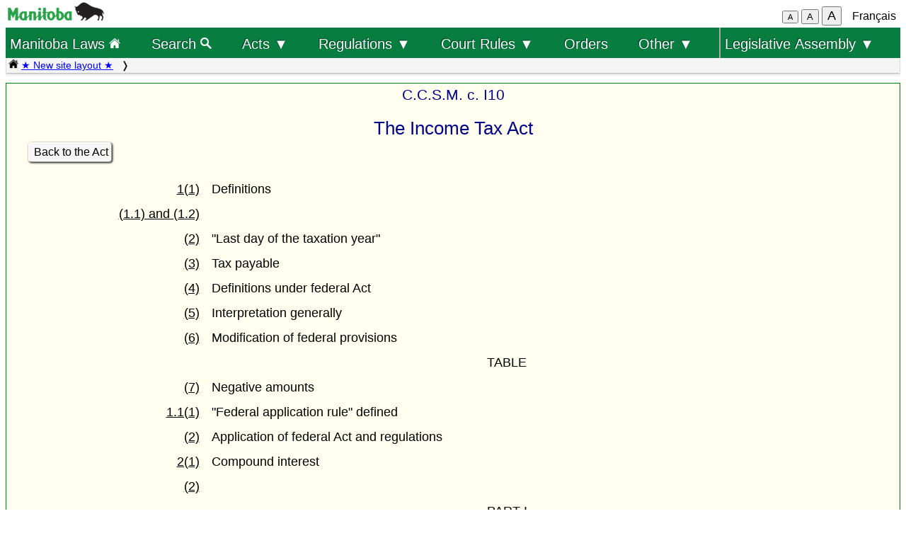

--- FILE ---
content_type: text/html; charset=UTF-8
request_url: https://web2.gov.mb.ca/laws/statutes/archive/i010(2009-06-10)ei.php
body_size: 68563
content:
<!DOCTYPE html>
<html lang="en">
<head>
	<meta charset="UTF-8">
	<link rel="shortcut icon" type="image/x-icon" href="../../common/images/manitoba.ico">
	<meta name="viewport" content="width=device-width, initial-scale=1">
	<meta name="google" content="notranslate">
	<meta name="description" content="">
	<meta name="keywords" content="">
	<meta name="dcterms.title" content="Manitoba Laws"> 
	<meta name="dcterms.publisher" content="King's Printer of Manitoba">
	<meta name="dcterms.creator" content="Manitoba Justice">
	<meta name="dcterms.language" title="ISO639-1" content="en">
		<link rel="stylesheet" type="text/css" href="../../common/css/content2.css?v=3">	
	<link rel="stylesheet" type="text/css" href="../../common/css/laws4.css?v=3">
		<title>Manitoba Laws</title>
	<script src="../../common/js/common.js?v=3"></script>
	<script src="../../common/js/w3.js"></script>
	<style>
		a{color:black;}
	</style>
	<style media="print" id="print-size"></style>
<!-- end of header.all -->
<title>The Income Tax Act</title>
</head>
<body onload="show_map_link();">
<!-- robots content="noindex, nofollow" -->
<div class="access-links sr-only">
	<a title="top" rel="header navigation" accesskey="0" href="#topmenu"></a>
	<a title="main menu" rel="header navigation" accesskey="1" href="#topmenu">Top menu</a>
		<a rel="content navigation" accesskey="2" href="#mainTocSummary">Table of Contents</a>		<a rel="main body navigation" accesskey="3" href="#content">Main content</a>
		<a rel="footer navigation" accesskey="4" href="#footer">Footer</a>
		<a accesskey="6"  onclick="vPos('i010(2009-06-10)fi.php')"> </a>
		<a href="i010(2009-06-10)fi.php" rel="switch language" accesskey="5">French</a>
	</div>
<!-- start of header -->
<div class="hdr" id="topmenu">
  <div class="hdr-left">
	<a href="https://www.manitoba.ca/index.html" title="Manitoba government home page"><img class="bp-logo" src="../../common/images/mb-logo.png" alt="Manitoba Government home page"></a>
  </div>
	<div class="hdr-center">
	<span class="s1_2em"></span>
	</div>
  <div class="hdr-right">
	<span id="resizeBttns">
		<button type="button" id="fontdown" title="decrease font size" onclick="fontdown()">A</button> 
		<button type="button" id="fontreg" title="normal font size" onclick="fontreg()">A</button> 
		<button type="button" id="fontup" title="increase font size" onclick="fontup()">A</button>
	&nbsp;</span>
	<a id="lang" href="i010(2009-06-10)fi.php">Français</a>
  </div>
</div>
<!-- </header> -->
<header class="sticky-hdr">
	<nav class="top-nav">
		<!-- collapsed menu button for small viewport -->
		<ul class="nav-right">
			<li>
				<a title="Manitoba government home page" class="topnav-toplink" href="../../index.php">Manitoba Laws <img alt="home page icon" src="../../common/images/home(wh).png" height="16"></a>
			</li>
			<li class="menubar">
				<a href="javascript:void(0);" class="menu-icon" onclick="toggleOn()" style="padding-top: 6px"><span style="color:white; font-size: 2rem;">&equiv;</span></a> 
				<a href="javascript:void(0);" class="menu-close-icon" onclick="toggleOff()" style="padding-top: 5px"><span style="color:white; font-size: 1.6rem;">X</span></a> 
			</li>
			<li class="fullmenu">
				<a class="topnav-toplink" title = "Search Manitoba Laws" href="../../search3.php">Search <img alt="magnifying glass icon" src="../../common/images/search(wh).png" height="16"></a>
			</li>
			<li class="dropdown fullmenu">
				<button type="button" class="dropdown__title" aria-expanded="false" aria-controls="acts_menu" onclick="submenu('acts_menu')">
				  Acts &#9660;
				</button>
				<ul class="dropdown__menu" id="acts_menu">
					<li><p class="menu_title">Consolidated Acts</p>
						<a href="../../statutes/index_ccsm.php" title="Continuing Consolidation of the Statutes of Manitoba">C.C.S.M. Acts</a>
						<a href="../../statutes/index_muni.php">Municipal Acts</a>
						<a href="../../statutes/index_priv.php">Private Acts</a>
					</li>
					<li class="divider"></li>
					<li><p class="menu_title">Original Acts:</p>
						<a href="../../statutes/index_chap.php">Annual chapters</a>
						<a href="../../statutes/index_public.php">Public (non-CCSM) Acts</a></li>
					<li class="divider"></li>
					<li><p class="menu_title">Re-enacted Statutes:</p>
						<a href="../../statutes/index_reccsm.php">R.S.M. 1987 and 1988 (CCSM Acts)</a>
						<a href="../../statutes/index_re1987s.php">R.S.M. 1987 (Supplement)</a>
						<a href="../../statutes/index_repriv.php">R.S.M. 1990 (Private Acts)</a></li>
					<li class="divider"></li>
					<li><a href="../../statutes/index_procs.php">Proclamations</a></li>
					<li class="divider"></li>
<!--					<li><a href="../../statutes/index_patent.php">Letters Patent</a></li>
					<li class="divider"></li> -->
					<li><a href="../../whats_new.php">What's new (site&nbsp;improvements)</a></li>
					<li class="divider2"></li>
				</ul>
			</li>
			<li class="dropdown fullmenu">
				<button type="button" class="dropdown__title" aria-expanded="false" aria-controls="regs_menu" onclick="submenu('regs_menu')">
				  Regulations &#9660;
				</button>
				<ul class="dropdown__menu" id="regs_menu">
					<li>
						<p class="menu_title">Consolidated regulations:</p>
						<a title="current consolidated regulations under C.C.S.M. Acts" href="../../regs/index.php">under all Acts</a>
						<a title="current regulations under non-CCSM Acts" href="../../regs/index_nonccsm.php">under non-CCSM Acts</a> 
					</li>
					<li class="divider"></li>
					<li>
						<p class="menu_title">Original regulations:</p>
						<a title="new and amending regulations (unconsolidated)" href="../../regs/index_annual.php">from 2000 to 2026</a>
					</li>
					<li class="divider"></li>
					<li>
						<p class="menu_title">Prescribed Forms</p>
						<a title="court forms" href="../../rules/forms_e.php">Court forms</a>
						<a title="other prescribed forms" href="../../regs/index_forms.php">Other prescribed forms</a>
					</li>
					<li class="divider"></li>
					<li><a href="../../whats_new.php">What's new (site&nbsp;improvements)</a></li>
				</ul>
			</li>
			<li class="dropdown fullmenu">
				<button type="button" class="dropdown__title" aria-expanded="false" aria-controls="rules_menu" onclick="submenu('rules_menu')">
				  Court Rules &#9660;
				</button>
				<ul class="dropdown__menu" id="rules_menu">
					<li class="divider"></li>
					<li><p class="menu_title">Court of Appeal:</p>
						<a title="civil court of appeal rules" href="../../regs/current/555-88r.php?lang=en">civil rules</a>
<!--						<a title="criminal court of appeal rules" href="https://laws-lois.justice.gc.ca/eng/regulations/SI-92-106/page-1.html">criminal rules (SI-92-106)</a> -->
						<a title="criminal court of appeal rules" href="https://www.manitobacourts.mb.ca/site/assets/files/1137/mbca_criminal_appeal_rules.pdf">criminal rules (SI-92-106)</a>
					</li>
					<li class="divider"></li>
					<li><p class="menu_title">Court of King's Bench:</p>
						<a title="civil court rules" href="../../regs/current/553-88.php?lang=en">civil rules</a>
						<a title="criminal court rules" href="https://laws.justice.gc.ca/eng/regulations/SI-2016-34/page-1.html">criminal rules (SI-2016-34)</a>
					</li>
					<li class="divider"></li>
					<li><p class="menu_title">Provincial Court:</p>
						<a title="Provincial Court Family Rules" href="../../regs/current/087-88r.php?lang=en">family rules</a>
					</li>
					<li class="divider"></li>
					<li>
						<p class="menu_title">Related links:</p>
						<a href="../../rules/forms_e.php">Court forms</a>
					</li>
					<li>
						<a href="https://www.manitobacourts.mb.ca">Manitoba Courts website</a>
					</li>
				</ul>
			<li class="fullmenu">
				<a class="top-menu-link" href="../../statutes/index_orders.php">Orders</a>
			</li>
			<li class="dropdown fullmenu">
				<button type="button" class="dropdown__title" aria-expanded="false" aria-controls="others_menu" onclick="submenu('others_menu')">
				  Other &#9660;
				</button>
				<ul class="dropdown__menu" id="others_menu">			
					<li><p class="menu_title">Proclamations:</p>
						<a href="../../statutes/index_procs.php">Acts</a>
						<a href="../../statutes/index_crown.php">Crown</a>
					</li>
					<li class="divider"></li>
<!--					<li><a href="../../statutes/index_patent.php">Letters patent</a></li> -->
					<li class="patent">
						<p class="menu_title"><a href="../../statutes/index_patent.php">Letters patent</a></p>
					</li>
				</ul>
			</li>
			<li class="dropdown fullmenu last-item">
				<button type="button" class="dropdown__title" aria-expanded="false" aria-controls="bills_menu" onclick="submenu('bills_menu')">
				 Legislative Assembly &#9660;
				</button>
				<ul class="dropdown__menu" id="bills_menu">
					<li><p class="menu_title">Current session:</p>
						<a title="current session bills" href="/bills/sess/index.php">Bills</a>
						<a title="current session bill status" href="https://www.gov.mb.ca/legislature/business/billstatus.pdf">Bill status</a>
					</li>
					<li class="divider"></li>
					<li>
						<a class="magnify" href="/bills/search/search.php">Search in bills</a>
					</li>
					<li class="divider"></li>
					<li>
						<a href="https://www.gov.mb.ca/legislature/index.html">Legislative Assembly website</a>
					</li>
				</ul>
			</li>
		</ul>
<!--	</div> -->
	</nav>
	<div class="breadcrumb-container sticky-crumbs">
		<ol class="left breadcrumb">
<!--		<li><a title="Manitoba government home page" href="https://www.manitoba.ca"><img src="../../common/images/home(bk).png" width="14" height="14"></a></li>
		<li><a title="Manitoba government home page" href="https://www.manitoba.ca"><img src="../../common/images/manitoba.ico" height="14"></a></li>  -->
		<li><a title="Manitoba Laws home page" href="../../index.php"><img alt="home page icon" src="../../common/images/home(bk).png" height="14"></a> 
		<a style="color:blue" title="what's new" href="../../whats_new.php">&#9733; New site layout &#9733;</a> </li>
			<li></li>
        </ol>
	</div>
</header>
<main id="main">


<!-- /robots -->
<div class="content archive" id="content">

<!-- <style onload="sessionFont()"> </style> -->

<p class="chapter">C.C.S.M. c. I10</p>
<p class="title">The Income Tax Act</p>
<p class="single"><a class="light2" href="i010(2009-06-10)e.php">Back to the Act</a></p>

<table class="index" width="90%"><tr><td width="15%"><td width="85%">
<tr>
	<td class="sn"><a href="i010(2009-06-10)e.php#1">1(1)</a>
	<td class="s">Definitions
<tr>
	<td class="ssn"><a href="i010(2009-06-10)e.php#1(1.1) and (1.2)">(1.1) and (1.2)</a>
	<td class="ss">
<tr>
	<td class="ssn"><a href="i010(2009-06-10)e.php#1(2)">(2)</a>
	<td class="ss">"Last day of the taxation year"
<tr>
	<td class="ssn"><a href="i010(2009-06-10)e.php#1(3)">(3)</a>
	<td class="ss">Tax payable
<tr>
	<td class="ssn"><a href="i010(2009-06-10)e.php#1(4)">(4)</a>
	<td class="ss">Definitions under federal Act
<tr>
	<td class="ssn"><a href="i010(2009-06-10)e.php#1(5)">(5)</a>
	<td class="ss">Interpretation generally
<tr>
	<td class="ssn"><a href="i010(2009-06-10)e.php#1(6)">(6)</a>
	<td class="ss">Modification of federal provisions
<tr>
	<td class="sn">
	<td class="center">TABLE
<tr>
	<td class="ssn"><a href="i010(2009-06-10)e.php#1(7)">(7)</a>
	<td class="ss">Negative amounts
<tr>
	<td class="sn"><a href="i010(2009-06-10)e.php#1.1">1.1(1)</a>
	<td class="s">"Federal application rule" defined
<tr>
	<td class="ssn"><a href="i010(2009-06-10)e.php#1.1(2)">(2)</a>
	<td class="ss">Application of federal Act and regulations
<tr>
	<td class="sn"><a href="i010(2009-06-10)e.php#2">2(1)</a>
	<td class="s">Compound interest
<tr>
	<td class="ssn"><a href="i010(2009-06-10)e.php#2(2)">(2)</a>
	<td class="ss">
<tr>
	<td class="sn">
	<td class="center">PART I
<tr>
	<td class="sn">
	<td class="center">INCOME TAX
<tr>
	<td class="sn">
	<td class="center">DIVISION I
<tr>
	<td class="sn">
	<td class="center">LIABILITY FOR TAX
<tr>
	<td class="sn"><a href="i010(2009-06-10)e.php#3">3(1)</a>
	<td class="s">Individuals liable to pay tax
<tr>
	<td class="ssn"><a href="i010(2009-06-10)e.php#3(2)">(2)</a>
	<td class="ss">Corporations liable to pay tax 
<tr>
	<td class="ssn"><a href="i010(2009-06-10)e.php#3(3)">(3)</a>
	<td class="ss">Exemptions
<tr>
	<td class="ssn"><a href="i010(2009-06-10)e.php#3(4) to (6)">(4) to (6)</a>
	<td class="ss">
<tr>
	<td class="sn">
	<td class="center">DIVISION II
<tr>
	<td class="sn">
	<td class="center">COMPUTATION OF TAX
<tr>
	<td class="sn">
	<td class="center">INDIVIDUAL INCOME TAX
<tr>
	<td class="sn">
	<td class="center">Rules for Computing Tax
<tr>
	<td class="sn"><a href="i010(2009-06-10)e.php#4">4(1)</a>
	<td class="s">Rules for computing individual's tax payable
<tr>
	<td class="ssn"><a href="i010(2009-06-10)e.php#4(2)">(2)</a>
	<td class="ss">"Manitoba percentage" defined
<tr>
	<td class="sn">
	<td class="center">Basic Tax Payable — 2001 and Later Years
<tr>
	<td class="sn"><a href="i010(2009-06-10)e.php#4.1">4.1(1)</a>
	<td class="s">Basic tax payable — 2001 taxation year
<tr>
	<td class="ssn"><a href="i010(2009-06-10)e.php#4.1(2)">(2)</a>
	<td class="ss">Basic tax payable — 2002 taxation year
<tr>
	<td class="ssn"><a href="i010(2009-06-10)e.php#4.1(2.1)">(2.1)</a>
	<td class="ss">Basic tax payable — 2003 taxation year
<tr>
	<td class="ssn"><a href="i010(2009-06-10)e.php#4.1(2.2)">(2.2)</a>
	<td class="ss">Basic tax payable — 2004 and 2005 taxation years
<tr>
	<td class="ssn"><a href="i010(2009-06-10)e.php#4.1(2.3)">(2.3)</a>
	<td class="ss">Basic tax payable — 2006 taxation year
<tr>
	<td class="ssn"><a href="i010(2009-06-10)e.php#4.1(2.4)">(2.4)</a>
	<td class="ss">Basic tax payable — 2007 taxation year
<tr>
	<td class="ssn"><a href="i010(2009-06-10)e.php#4.1(2.5)">(2.5)</a>
	<td class="ss">Basic tax payable — 2008 taxation year
<tr>
	<td class="ssn"><a href="i010(2009-06-10)e.php#4.1(2.6)">(2.6)</a>
	<td class="ss">Basic tax payable — 2009 and subsequent taxation years
<tr>
	<td class="ssn"><a href="i010(2009-06-10)e.php#4.1(3)">(3)</a>
	<td class="ss">Basic tax payable by inter vivos trust
<tr>
	<td class="sn"><a href="i010(2009-06-10)e.php#4.2">4.2</a>
	<td class="s">
<tr>
	<td class="sn">
	<td class="center">Tax on Lump Sums
<tr>
	<td class="sn"><a href="i010(2009-06-10)e.php#4.3">4.3</a>
	<td class="s">Tax on lump sums
<tr>
	<td class="sn">
	<td class="center">Additional Taxes
<tr>
	<td class="sn"><a href="i010(2009-06-10)e.php#4.4">4.4</a>
	<td class="s">Tax on split income
<tr>
	<td class="sn"><a href="i010(2009-06-10)e.php#4.5">4.5</a>
	<td class="s">Additional minimum tax
<tr>
	<td class="sn">
	<td class="center">Non-Refundable Tax Credits
<tr>
	<td class="sn"><a href="i010(2009-06-10)e.php#4.6">4.6(1)</a>
	<td class="s">
<tr>
	<td class="ssn"><a href="i010(2009-06-10)e.php#4.6(2)">(2)</a>
	<td class="ss">Non-refundable credits for 2001 and following
<tr>
	<td class="ssn"><a href="i010(2009-06-10)e.php#4.6(3)">(3)</a>
	<td class="ss">Basic personal amount
<tr>
	<td class="ssn"><a href="i010(2009-06-10)e.php#4.6(4)">(4)</a>
	<td class="ss">Age amount
<tr>
	<td class="ssn"><a href="i010(2009-06-10)e.php#4.6(5)">(5)</a>
	<td class="ss">Claim re spouse or common-law partner
<tr>
	<td class="ssn"><a href="i010(2009-06-10)e.php#4.6(6)">(6)</a>
	<td class="ss">Eligible dependant amount
<tr>
	<td class="ssn"><a href="i010(2009-06-10)e.php#4.6(7)">(7)</a>
	<td class="ss">Infirm dependant amounts
<tr>
	<td class="ssn"><a href="i010(2009-06-10)e.php#4.6(8)">(8)</a>
	<td class="ss">Caregiver amount
<tr>
	<td class="ssn"><a href="i010(2009-06-10)e.php#4.6(9)">(9)</a>
	<td class="ss">Pension contributions and EI premiums
<tr>
	<td class="ssn"><a href="i010(2009-06-10)e.php#4.6(10)">(10)</a>
	<td class="ss">Pension income amount
<tr>
	<td class="ssn"><a href="i010(2009-06-10)e.php#4.6(10.1)">(10.1)</a>
	<td class="ss">Adoption costs
<tr>
	<td class="ssn"><a href="i010(2009-06-10)e.php#4.6(10.2)">(10.2)</a>
	<td class="ss">Children's fitness tax credit
<tr>
	<td class="ssn"><a href="i010(2009-06-10)e.php#4.6(10.3)">(10.3)</a>
	<td class="ss">Increased age limit for child with disability
<tr>
	<td class="ssn"><a href="i010(2009-06-10)e.php#4.6(10.4)">(10.4)</a>
	<td class="ss">Additional fitness credit for child with disability
<tr>
	<td class="ssn"><a href="i010(2009-06-10)e.php#4.6(11)">(11)</a>
	<td class="ss">Disability amount
<tr>
	<td class="ssn"><a href="i010(2009-06-10)e.php#4.6(12)">(12)</a>
	<td class="ss">Dependant disability amount
<tr>
	<td class="ssn"><a href="i010(2009-06-10)e.php#4.6(13)">(13)</a>
	<td class="ss">Unused tuition and education amount
<tr>
	<td class="ssn"><a href="i010(2009-06-10)e.php#4.6(14)">(14)</a>
	<td class="ss">Tuition and education amount
<tr>
	<td class="ssn"><a href="i010(2009-06-10)e.php#4.6(14.1)">(14.1)</a>
	<td class="ss">Transfer of tuition and education amount
<tr>
	<td class="ssn"><a href="i010(2009-06-10)e.php#4.6(15)">(15)</a>
	<td class="ss">Tuition and education amounts transferred from child
<tr>
	<td class="ssn"><a href="i010(2009-06-10)e.php#4.6(15.1) and (15.2)">(15.1) and (15.2)</a>
	<td class="ss">
<tr>
	<td class="ssn"><a href="i010(2009-06-10)e.php#4.6(16)">(16)</a>
	<td class="ss">Amounts transferred from spouse or common-law partner
<tr>
	<td class="ssn"><a href="i010(2009-06-10)e.php#4.6(16.1)">(16.1)</a>
	<td class="ss">Family tax benefit
<tr>
	<td class="ssn"><a href="i010(2009-06-10)e.php#4.6(16.2)">(16.2)</a>
	<td class="ss">Limitation
<tr>
	<td class="ssn"><a href="i010(2009-06-10)e.php#4.6(17)">(17)</a>
	<td class="ss">Medical expense amount
<tr>
	<td class="ssn"><a href="i010(2009-06-10)e.php#4.6(18)">(18)</a>
	<td class="ss">Donations tax credit
<tr>
	<td class="ssn"><a href="i010(2009-06-10)e.php#4.6(19)">(19)</a>
	<td class="ss">Interest on student loan
<tr>
	<td class="ssn"><a href="i010(2009-06-10)e.php#4.6(20)">(20)</a>
	<td class="ss">Limitations and interpretation
<tr>
	<td class="sn"><a href="i010(2009-06-10)e.php#4.7">4.7(1)</a>
	<td class="s">Dividend tax credit
<tr>
	<td class="ssn"><a href="i010(2009-06-10)e.php#4.7(2)">(2)</a>
	<td class="ss">Ordering
<tr>
	<td class="sn"><a href="i010(2009-06-10)e.php#4.8">4.8</a>
	<td class="s">Overseas employment tax credit
<tr>
	<td class="sn"><a href="i010(2009-06-10)e.php#4.9">4.9</a>
	<td class="s">Minimum tax carry-over
<tr>
	<td class="sn"><a href="i010(2009-06-10)e.php#4.9.1">4.9.1(1)</a>
	<td class="s">Graduate's tuition fee income tax rebate
<tr>
	<td class="ssn"><a href="i010(2009-06-10)e.php#4.9.1(2)">(2)</a>
	<td class="ss">Definitions
<tr>
	<td class="ssn"><a href="i010(2009-06-10)e.php#4.9.1(3)">(3)</a>
	<td class="ss">Application to deceased graduate
<tr>
	<td class="sn">
	<td class="center">Tax Reduction
<tr>
	<td class="sn"><a href="i010(2009-06-10)e.php#4.10">4.10(1)</a>
	<td class="s">
<tr>
	<td class="ssn"><a href="i010(2009-06-10)e.php#4.10(2)">(2)</a>
	<td class="ss">Family tax reduction — 2001 to 2007 taxation years
<tr>
	<td class="ssn"><a href="i010(2009-06-10)e.php#4.10(3)">(3)</a>
	<td class="ss">Limitation
<tr>
	<td class="ssn"><a href="i010(2009-06-10)e.php#4.10(4)">(4)</a>
	<td class="ss">
<tr>
	<td class="sn">
	<td class="center">Political Contribution Credit
<tr>
	<td class="sn"><a href="i010(2009-06-10)e.php#4.11">4.11(1)</a>
	<td class="s">Political contribution credit — 2002 to 2004
<tr>
	<td class="ssn"><a href="i010(2009-06-10)e.php#4.11(1.1)">(1.1)</a>
	<td class="ss">Political contribution credit — 2005 and subsequent taxation years
<tr>
	<td class="ssn"><a href="i010(2009-06-10)e.php#4.11(2)">(2)</a>
	<td class="ss">Determination of amount contributed
<tr>
	<td class="ssn"><a href="i010(2009-06-10)e.php#4.11(3)">(3)</a>
	<td class="ss">Interpretation
<tr>
	<td class="sn">
	<td class="center">Foreign Tax Credit
<tr>
	<td class="sn"><a href="i010(2009-06-10)e.php#4.12">4.12(1)</a>
	<td class="s">Foreign tax credit
<tr>
	<td class="ssn"><a href="i010(2009-06-10)e.php#4.12(2)">(2)</a>
	<td class="ss">Interpretation
<tr>
	<td class="sn">
	<td class="center">Mutual Fund Trusts
<tr>
	<td class="sn"><a href="i010(2009-06-10)e.php#4.13">4.13(1)</a>
	<td class="s">Mutual fund trust capital gains refund
<tr>
	<td class="ssn"><a href="i010(2009-06-10)e.php#4.13(2)">(2)</a>
	<td class="ss">Manitoba refundable capital gains tax on hand
<tr>
	<td class="ssn"><a href="i010(2009-06-10)e.php#4.13(3)">(3)</a>
	<td class="ss">Applying refund to other liability
<tr>
	<td class="sn">
	<td class="center">General
<tr>
	<td class="sn"><a href="i010(2009-06-10)e.php#4.14">4.14</a>
	<td class="s">
<tr>
	<td class="sn"><a href="i010(2009-06-10)e.php#4.15">4.15</a>
	<td class="s">Bankruptcy
<tr>
	<td class="sn"><a href="i010(2009-06-10)e.php#4.16">4.16(1)</a>
	<td class="s">
<tr>
	<td class="ssn"><a href="i010(2009-06-10)e.php#4.16(2)">(2)</a>
	<td class="ss">Application of overpayment
<tr>
	<td class="sn">
	<td class="center">Refundable Tax Credits
<tr>
	<td class="sn"><a href="i010(2009-06-10)e.php#5">5(1)</a>
	<td class="s">Refundable tax credits
<tr>
	<td class="ssn"><a href="i010(2009-06-10)e.php#5(2)">(2)</a>
	<td class="ss">Limited credits for recipients of social assistance
<tr>
	<td class="ssn"><a href="i010(2009-06-10)e.php#5(3)">(3)</a>
	<td class="ss">Regulations
<tr>
	<td class="ssn"><a href="i010(2009-06-10)e.php#5(4)">(4)</a>
	<td class="ss">No credit if return not filed
<tr>
	<td class="sn"><a href="i010(2009-06-10)e.php#5.1">5.1</a>
	<td class="s">Refundable tax credits for year of death
<tr>
	<td class="sn"><a href="i010(2009-06-10)e.php#5.2">5.2(1)</a>
	<td class="s">More than one return in the same calendar year
<tr>
	<td class="ssn"><a href="i010(2009-06-10)e.php#5.2(2)">(2)</a>
	<td class="ss">No credit for separate return under subsection 70(2)
<tr>
	<td class="sn">
	<td class="center">Education Property and School Tax Credits
<tr>
	<td class="sn"><a href="i010(2009-06-10)e.php#5.3">5.3</a>
	<td class="s">Definitions
<tr>
	<td class="sn"><a href="i010(2009-06-10)e.php#5.4">5.4(1)</a>
	<td class="s">Eligibility for education property tax credit
<tr>
	<td class="ssn"><a href="i010(2009-06-10)e.php#5.4(2)">(2)</a>
	<td class="ss">Only one spouse or partner eligible for education property tax credit
<tr>
	<td class="ssn"><a href="i010(2009-06-10)e.php#5.4(3)">(3)</a>
	<td class="ss">Education property tax credit
<tr>
	<td class="ssn"><a href="i010(2009-06-10)e.php#5.4(4)">(4)</a>
	<td class="ss">Education property tax credit for seniors
<tr>
	<td class="sn"><a href="i010(2009-06-10)e.php#5.5">5.5(1)</a>
	<td class="s">Eligibility for school tax credit
<tr>
	<td class="ssn"><a href="i010(2009-06-10)e.php#5.5(2)">(2)</a>
	<td class="ss">School tax credit
<tr>
	<td class="ssn"><a href="i010(2009-06-10)e.php#5.5(3)">(3)</a>
	<td class="ss">Use of table
<tr>
	<td class="sn"><a href="i010(2009-06-10)e.php#5.6">5.6(1)</a>
	<td class="s">Municipal tax reduction
<tr>
	<td class="ssn"><a href="i010(2009-06-10)e.php#5.6(2)">(2)</a>
	<td class="ss">Reimbursement of municipality or local government district
<tr>
	<td class="ssn"><a href="i010(2009-06-10)e.php#5.6(2.1)">(2.1)</a>
	<td class="ss">Payment to school board
<tr>
	<td class="ssn"><a href="i010(2009-06-10)e.php#5.6(3)">(3)</a>
	<td class="ss">Repayment of municipal tax reduction
<tr>
	<td class="ssn"><a href="i010(2009-06-10)e.php#5.6(4)">(4)</a>
	<td class="ss">Interest payable
<tr>
	<td class="ssn"><a href="i010(2009-06-10)e.php#5.6(5)">(5)</a>
	<td class="ss">Demand by minister
<tr>
	<td class="ssn"><a href="i010(2009-06-10)e.php#5.6(6)">(6)</a>
	<td class="ss">Penalty
<tr>
	<td class="ssn"><a href="i010(2009-06-10)e.php#5.6(7)">(7)</a>
	<td class="ss">Regulations re municipal tax reduction
<tr>
	<td class="sn">
	<td class="center">Personal Tax Credit
<tr>
	<td class="sn"><a href="i010(2009-06-10)e.php#5.7">5.7(1)</a>
	<td class="s">Eligibility for personal tax credit
<tr>
	<td class="ssn"><a href="i010(2009-06-10)e.php#5.7(2)">(2)</a>
	<td class="ss">Personal tax credit
<tr>
	<td class="ssn"><a href="i010(2009-06-10)e.php#5.7(2.1)">(2.1)</a>
	<td class="ss">Adjustments to personal credit
<tr>
	<td class="ssn"><a href="i010(2009-06-10)e.php#5.7(3)">(3)</a>
	<td class="ss">Limitation
<tr>
	<td class="ssn"><a href="i010(2009-06-10)e.php#5.7(4)">(4)</a>
	<td class="ss">Further limitation re certain dependants
<tr>
	<td class="ssn"><a href="i010(2009-06-10)e.php#5.7(5)">(5)</a>
	<td class="ss">Alternate personal tax credit claimable by only one spouse or partner
<tr>
	<td class="sn"><a href="i010(2009-06-10)e.php#5.8">5.8</a>
	<td class="s">
<tr>
	<td class="sn"><a href="i010(2009-06-10)e.php#5.9 and 5.10">5.9 and 5.10</a>
	<td class="s">
<tr>
	<td class="sn">
	<td class="center">Primary Caregiver Tax Credit
<tr>
	<td class="sn"><a href="i010(2009-06-10)e.php#5.11">5.11(1)</a>
	<td class="s">Definitions
<tr>
	<td class="ssn"><a href="i010(2009-06-10)e.php#5.11(2)">(2)</a>
	<td class="ss">Primary caregiver tax credit
<tr>
	<td class="ssn"><a href="i010(2009-06-10)e.php#5.11(3)">(3)</a>
	<td class="ss">Regulations
<tr>
	<td class="sn"><a href="i010(2009-06-10)e.php#6">6</a>
	<td class="s">
<tr>
	<td class="sn">
	<td class="center">CORPORATION INCOME TAX
<tr>
	<td class="sn"><a href="i010(2009-06-10)e.php#7">7(1)</a>
	<td class="s">Tax payable by corporation
<tr>
	<td class="ssn"><a href="i010(2009-06-10)e.php#7(2)">(2)</a>
	<td class="ss">Small business deduction
<tr>
	<td class="ssn"><a href="i010(2009-06-10)e.php#7(3)">(3)</a>
	<td class="ss">Tax and small business deduction rates
<tr>
	<td class="ssn"><a href="i010(2009-06-10)e.php#7(3.1)">(3.1)</a>
	<td class="ss">Business limit and specified amounts
<tr>
	<td class="ssn"><a href="i010(2009-06-10)e.php#7(4)">(4)</a>
	<td class="ss">Small business deduction for credit union
<tr>
	<td class="ssn"><a href="i010(2009-06-10)e.php#7(4.01)">(4.01)</a>
	<td class="ss">Tax rate for guarantee corporation
<tr>
	<td class="ssn"><a href="i010(2009-06-10)e.php#7(4.1)">(4.1)</a>
	<td class="ss">
<tr>
	<td class="ssn"><a href="i010(2009-06-10)e.php#7(5)">(5)</a>
	<td class="ss">Meaning of "taxable income earned in the year in Manitoba"
<tr>
	<td class="sn"><a href="i010(2009-06-10)e.php#7.1">7.1</a>
	<td class="s">
<tr>
	<td class="sn">
	<td class="center">MANUFACTURING INVESTMENT TAX CREDIT
<tr>
	<td class="sn"><a href="i010(2009-06-10)e.php#7.2">7.2(1)</a>
	<td class="s">Manufacturing investment tax credit
<tr>
	<td class="ssn"><a href="i010(2009-06-10)e.php#7.2(1.1)">(1.1)</a>
	<td class="ss">Refundable credit
<tr>
	<td class="ssn"><a href="i010(2009-06-10)e.php#7.2(1.2)">(1.2)</a>
	<td class="ss">Transitional
<tr>
	<td class="ssn"><a href="i010(2009-06-10)e.php#7.2(2)">(2)</a>
	<td class="ss">Definitions
<tr>
	<td class="ssn"><a href="i010(2009-06-10)e.php#7.2(2.1)">(2.1)</a>
	<td class="ss">Transitional
<tr>
	<td class="ssn"><a href="i010(2009-06-10)e.php#7.2(2.2)">(2.2)</a>
	<td class="ss">Qualified property acquired after March 8, 2005 includes used property
<tr>
	<td class="ssn"><a href="i010(2009-06-10)e.php#7.2(2.3)">(2.3)</a>
	<td class="ss">
<tr>
	<td class="ssn"><a href="i010(2009-06-10)e.php#7.2(2.4)">(2.4)</a>
	<td class="ss">Property acquired when available for use
<tr>
	<td class="ssn"><a href="i010(2009-06-10)e.php#7.2(2.5)">(2.5)</a>
	<td class="ss">Limitations
<tr>
	<td class="ssn"><a href="i010(2009-06-10)e.php#7.2(3)">(3)</a>
	<td class="ss">Credit — trust beneficiary
<tr>
	<td class="ssn"><a href="i010(2009-06-10)e.php#7.2(4)">(4)</a>
	<td class="ss">Credit — partnership
<tr>
	<td class="ssn"><a href="i010(2009-06-10)e.php#7.2(4.1)">(4.1)</a>
	<td class="ss">Tiered partnerships
<tr>
	<td class="ssn"><a href="i010(2009-06-10)e.php#7.2(5)">(5)</a>
	<td class="ss">Credit — amalgamation
<tr>
	<td class="ssn"><a href="i010(2009-06-10)e.php#7.2(6)">(6)</a>
	<td class="ss">Credit — winding-up
<tr>
	<td class="sn">
	<td class="center">RESEARCH AND DEVELOPMENT TAX CREDIT
<tr>
	<td class="sn"><a href="i010(2009-06-10)e.php#7.3">7.3(1)</a>
	<td class="s">Definitions
<tr>
	<td class="ssn"><a href="i010(2009-06-10)e.php#7.3(2)">(2)</a>
	<td class="ss">Deduction
<tr>
	<td class="ssn"><a href="i010(2009-06-10)e.php#7.3(2.1)">(2.1)</a>
	<td class="ss">Transitional
<tr>
	<td class="ssn"><a href="i010(2009-06-10)e.php#7.3(2.2)">(2.2)</a>
	<td class="ss">Limitations
<tr>
	<td class="ssn"><a href="i010(2009-06-10)e.php#7.3(3)">(3)</a>
	<td class="ss">Beneficiary of trust
<tr>
	<td class="ssn"><a href="i010(2009-06-10)e.php#7.3(4)">(4)</a>
	<td class="ss">Member of partnership
<tr>
	<td class="ssn"><a href="i010(2009-06-10)e.php#7.3(4.1)">(4.1)</a>
	<td class="ss">Tiered partnerships
<tr>
	<td class="ssn"><a href="i010(2009-06-10)e.php#7.3(5)">(5)</a>
	<td class="ss">Amalgamation
<tr>
	<td class="ssn"><a href="i010(2009-06-10)e.php#7.3(6)">(6)</a>
	<td class="ss">Winding-up
<tr>
	<td class="ssn"><a href="i010(2009-06-10)e.php#7.3(7)">(7)</a>
	<td class="ss">Renunciating tax credit
<tr>
	<td class="ssn"><a href="i010(2009-06-10)e.php#7.3(8)">(8)</a>
	<td class="ss">Exception
<tr>
	<td class="sn"><a href="i010(2009-06-10)e.php#7.4">7.4</a>
	<td class="s">Limitation on deductibility
<tr>
	<td class="sn">
	<td class="center">FILM AND VIDEO PRODUCTION TAX CREDIT
<tr>
	<td class="sn"><a href="i010(2009-06-10)e.php#7.5">7.5(1)</a>
	<td class="s">Definitions, sections 7.5 to 7.12
<tr>
	<td class="ssn"><a href="i010(2009-06-10)e.php#7.5(2)">(2)</a>
	<td class="ss">
<tr>
	<td class="ssn"><a href="i010(2009-06-10)e.php#7.5(3)">(3)</a>
	<td class="ss">Further requirements re eligible salaries
<tr>
	<td class="ssn"><a href="i010(2009-06-10)e.php#7.5(3.1)">(3.1)</a>
	<td class="ss">Eligible training
<tr>
	<td class="ssn"><a href="i010(2009-06-10)e.php#7.5(4) and (5)">(4) and (5)</a>
	<td class="ss">
<tr>
	<td class="sn"><a href="i010(2009-06-10)e.php#7.6">7.6(1)</a>
	<td class="s">Film and video production tax credit
<tr>
	<td class="ssn"><a href="i010(2009-06-10)e.php#7.6(1.0.1)">(1.0.1)</a>
	<td class="ss">Transitional
<tr>
	<td class="ssn"><a href="i010(2009-06-10)e.php#7.6(1.1)">(1.1)</a>
	<td class="ss">Principal owner
<tr>
	<td class="ssn"><a href="i010(2009-06-10)e.php#7.6(1.2)">(1.2)</a>
	<td class="ss">Only one principal owner
<tr>
	<td class="ssn"><a href="i010(2009-06-10)e.php#7.6(1.3)">(1.3)</a>
	<td class="ss">Frequent filming bonus involving series
<tr>
	<td class="ssn"><a href="i010(2009-06-10)e.php#7.6(2)">(2)</a>
	<td class="ss">Duplicate claims
<tr>
	<td class="ssn"><a href="i010(2009-06-10)e.php#7.6(3)">(3)</a>
	<td class="ss">Interpretation
<tr>
	<td class="ssn"><a href="i010(2009-06-10)e.php#7.6(4)">(4)</a>
	<td class="ss">Nil tax credit for registered production that does not meet eligible film requirements
<tr>
	<td class="sn"><a href="i010(2009-06-10)e.php#7.7">7.7</a>
	<td class="s">Eligibility requirements for corporations
<tr>
	<td class="sn"><a href="i010(2009-06-10)e.php#7.8">7.8</a>
	<td class="s">Application for tax credit
<tr>
	<td class="sn"><a href="i010(2009-06-10)e.php#7.9">7.9(1)</a>
	<td class="s">Criteria for eligible film
<tr>
	<td class="ssn"><a href="i010(2009-06-10)e.php#7.9(2)">(2)</a>
	<td class="ss">Ineligible productions
<tr>
	<td class="sn"><a href="i010(2009-06-10)e.php#7.10">7.10</a>
	<td class="s">Application for registration
<tr>
	<td class="sn"><a href="i010(2009-06-10)e.php#7.11">7.11(1)</a>
	<td class="s">Deduction
<tr>
	<td class="ssn"><a href="i010(2009-06-10)e.php#7.11(2)">(2)</a>
	<td class="ss">Recovery of overpayment of tax credit
<tr>
	<td class="sn"><a href="i010(2009-06-10)e.php#7.12">7.12</a>
	<td class="s">Regulations
<tr>
	<td class="sn"><a href="i010(2009-06-10)e.php#8">8(1)</a>
	<td class="s">Foreign tax credit for corporations
<tr>
	<td class="ssn"><a href="i010(2009-06-10)e.php#8(2)">(2)</a>
	<td class="ss">Separate credit for each foreign country
<tr>
	<td class="ssn"><a href="i010(2009-06-10)e.php#8(3)">(3)</a>
	<td class="ss">Interpretation
<tr>
	<td class="sn"><a href="i010(2009-06-10)e.php#9">9(1)</a>
	<td class="s">Capital gains refund
<tr>
	<td class="ssn"><a href="i010(2009-06-10)e.php#9(2)">(2)</a>
	<td class="ss">Manitoba refundable capital gains tax on hand
<tr>
	<td class="ssn"><a href="i010(2009-06-10)e.php#9(3)">(3)</a>
	<td class="ss">"Applicable tax rate" defined
<tr>
	<td class="ssn"><a href="i010(2009-06-10)e.php#9(4)">(4)</a>
	<td class="ss">Applying refund to other liability 
<tr>
	<td class="sn"><a href="i010(2009-06-10)e.php#10">10</a>
	<td class="s">
<tr>
	<td class="sn">
	<td class="center">DIVISION III
<tr>
	<td class="sn">
	<td class="center">SPECIAL CASES
<tr>
	<td class="sn">
	<td class="center">CO-OP EDUCATION AND APPRENTICESHIP TAX CREDIT
<tr>
	<td class="sn"><a href="i010(2009-06-10)e.php#10.1">10.1(1)</a>
	<td class="s">Refundable tax credit
<tr>
	<td class="ssn"><a href="i010(2009-06-10)e.php#10.1(2)">(2)</a>
	<td class="ss">Amount of tax credit
<tr>
	<td class="ssn"><a href="i010(2009-06-10)e.php#10.1(3)">(3)</a>
	<td class="ss">Credit for qualifying work placement
<tr>
	<td class="ssn"><a href="i010(2009-06-10)e.php#10.1(4)">(4)</a>
	<td class="ss">Restrictions
<tr>
	<td class="ssn"><a href="i010(2009-06-10)e.php#10.1(5)">(5)</a>
	<td class="ss">Credit for employment of co-op graduate
<tr>
	<td class="ssn"><a href="i010(2009-06-10)e.php#10.1(6)">(6)</a>
	<td class="ss">Restrictions
<tr>
	<td class="ssn"><a href="i010(2009-06-10)e.php#10.1(6.1)">(6.1)</a>
	<td class="ss">Credit for employment of journeyperson
<tr>
	<td class="ssn"><a href="i010(2009-06-10)e.php#10.1(6.2)">(6.2)</a>
	<td class="ss">Restrictions
<tr>
	<td class="ssn"><a href="i010(2009-06-10)e.php#10.1(6.3)">(6.3)</a>
	<td class="ss">Taxpayer must participate in apprenticeship program
<tr>
	<td class="ssn"><a href="i010(2009-06-10)e.php#10.1(7)">(7)</a>
	<td class="ss">Minister may issue statement
<tr>
	<td class="ssn"><a href="i010(2009-06-10)e.php#10.1(8)">(8)</a>
	<td class="ss">Regulations
<tr>
	<td class="ssn"><a href="i010(2009-06-10)e.php#10.1(9)">(9)</a>
	<td class="ss">Unused credit
<tr>
	<td class="ssn"><a href="i010(2009-06-10)e.php#10.1(10)">(10)</a>
	<td class="ss">Amalgamation
<tr>
	<td class="ssn"><a href="i010(2009-06-10)e.php#10.1(11)">(11)</a>
	<td class="ss">Winding-up
<tr>
	<td class="sn">
	<td class="center">ODOUR-CONTROL TAX CREDIT
<tr>
	<td class="sn"><a href="i010(2009-06-10)e.php#10.2">10.2(1)</a>
	<td class="s">Odour-control tax credit
<tr>
	<td class="ssn"><a href="i010(2009-06-10)e.php#10.2(1.1)">(1.1)</a>
	<td class="ss">Credit refundable if it relates to farming
<tr>
	<td class="ssn"><a href="i010(2009-06-10)e.php#10.2(2)">(2)</a>
	<td class="ss">Definitions
<tr>
	<td class="ssn"><a href="i010(2009-06-10)e.php#10.2(2.1)">(2.1)</a>
	<td class="ss">Limitations
<tr>
	<td class="ssn"><a href="i010(2009-06-10)e.php#10.2(3)">(3)</a>
	<td class="ss">Minister may issue certificate
<tr>
	<td class="ssn"><a href="i010(2009-06-10)e.php#10.2(4)">(4)</a>
	<td class="ss">Trust or partnership
<tr>
	<td class="ssn"><a href="i010(2009-06-10)e.php#10.2(5)">(5)</a>
	<td class="ss">Proportionate share
<tr>
	<td class="ssn"><a href="i010(2009-06-10)e.php#10.2(5.1)">(5.1)</a>
	<td class="ss">Tiered partnerships
<tr>
	<td class="ssn"><a href="i010(2009-06-10)e.php#10.2(6)">(6)</a>
	<td class="ss">Amalgamation
<tr>
	<td class="ssn"><a href="i010(2009-06-10)e.php#10.2(7)">(7)</a>
	<td class="ss">Winding-up
<tr>
	<td class="ssn"><a href="i010(2009-06-10)e.php#10.2(8)">(8)</a>
	<td class="ss">Regulations
<tr>
	<td class="sn">
	<td class="center">GREEN ENERGY EQUIPMENT TAX CREDIT
<tr>
	<td class="sn"><a href="i010(2009-06-10)e.php#10.3">10.3(1)</a>
	<td class="s">Manufacturer's refundable green energy equipment tax credit
<tr>
	<td class="ssn"><a href="i010(2009-06-10)e.php#10.3(2)">(2)</a>
	<td class="ss">Purchaser's refundable green energy equipment tax credit
<tr>
	<td class="ssn"><a href="i010(2009-06-10)e.php#10.3(3)">(3)</a>
	<td class="ss">Regulations
<tr>
	<td class="ssn"><a href="i010(2009-06-10)e.php#10.3(4)">(4)</a>
	<td class="ss">Regulations for determining amounts of tax credits
<tr>
	<td class="sn">
	<td class="center">MANITOBA BOOK PUBLISHING TAX CREDIT
<tr>
	<td class="sn"><a href="i010(2009-06-10)e.php#10.4">10.4(1)</a>
	<td class="s">Book publishing tax credit
<tr>
	<td class="ssn"><a href="i010(2009-06-10)e.php#10.4(2)">(2)</a>
	<td class="ss">Claim for credit
<tr>
	<td class="ssn"><a href="i010(2009-06-10)e.php#10.4(3)">(3)</a>
	<td class="ss">Definitions
<tr>
	<td class="ssn"><a href="i010(2009-06-10)e.php#10.4(4)">(4)</a>
	<td class="ss">Interpretation of "book publishing labour costs"
<tr>
	<td class="ssn"><a href="i010(2009-06-10)e.php#10.4(5)">(5)</a>
	<td class="ss">Eligible publisher
<tr>
	<td class="ssn"><a href="i010(2009-06-10)e.php#10.4(6)">(6)</a>
	<td class="ss">Book publishing business
<tr>
	<td class="ssn"><a href="i010(2009-06-10)e.php#10.4(7)">(7)</a>
	<td class="ss">Duplicate claims
<tr>
	<td class="ssn"><a href="i010(2009-06-10)e.php#10.4(8)">(8)</a>
	<td class="ss">Recovery of overpayment of tax credit
<tr>
	<td class="ssn"><a href="i010(2009-06-10)e.php#10.4(9)">(9)</a>
	<td class="ss">Regulations
<tr>
	<td class="ssn"><a href="i010(2009-06-10)e.php#10.4(10)">(10)</a>
	<td class="ss">Delegation
<tr>
	<td class="sn">
	<td class="center">INTERACTIVE DIGITAL MEDIA TAX CREDIT
<tr>
	<td class="sn"><a href="i010(2009-06-10)e.php#10.5">10.5(1)</a>
	<td class="s">Interactive digital media tax credit
<tr>
	<td class="ssn"><a href="i010(2009-06-10)e.php#10.5(2)">(2)</a>
	<td class="ss">Claim for credit
<tr>
	<td class="ssn"><a href="i010(2009-06-10)e.php#10.5(3)">(3)</a>
	<td class="ss">"Qualifying corporation" defined
<tr>
	<td class="ssn"><a href="i010(2009-06-10)e.php#10.5(4)">(4)</a>
	<td class="ss">Other definitions
<tr>
	<td class="ssn"><a href="i010(2009-06-10)e.php#10.5(5)">(5)</a>
	<td class="ss">Interpretation of "eligible labour costs"
<tr>
	<td class="ssn"><a href="i010(2009-06-10)e.php#10.5(6)">(6)</a>
	<td class="ss">Certificate of eligibility
<tr>
	<td class="ssn"><a href="i010(2009-06-10)e.php#10.5(7)">(7)</a>
	<td class="ss">Application for certificate of eligibility
<tr>
	<td class="ssn"><a href="i010(2009-06-10)e.php#10.5(8)">(8)</a>
	<td class="ss">Tax credit certificate
<tr>
	<td class="ssn"><a href="i010(2009-06-10)e.php#10.5(9)">(9)</a>
	<td class="ss">Application for tax credit certificate
<tr>
	<td class="ssn"><a href="i010(2009-06-10)e.php#10.5(10)">(10)</a>
	<td class="ss">Revocation of certificate
<tr>
	<td class="ssn"><a href="i010(2009-06-10)e.php#10.5(11)">(11)</a>
	<td class="ss">Effect of revocation
<tr>
	<td class="ssn"><a href="i010(2009-06-10)e.php#10.5(12)">(12)</a>
	<td class="ss">Recovery of overpayment of tax credit
<tr>
	<td class="ssn"><a href="i010(2009-06-10)e.php#10.5(13)">(13)</a>
	<td class="ss">Regulations
<tr>
	<td class="ssn"><a href="i010(2009-06-10)e.php#10.5(14)">(14)</a>
	<td class="ss">Delegation
<tr>
	<td class="sn"><a href="i010(2009-06-10)e.php#11">11</a>
	<td class="s">
<tr>
	<td class="sn">
	<td class="center">LABOUR-SPONSORED FUNDS TAX CREDIT
<tr>
	<td class="sn"><a href="i010(2009-06-10)e.php#11.1">11.1(1)</a>
	<td class="s">Interpretation
<tr>
	<td class="ssn"><a href="i010(2009-06-10)e.php#11.1(1.1)">(1.1)</a>
	<td class="ss">Interpretation
<tr>
	<td class="ssn"><a href="i010(2009-06-10)e.php#11.1(1.2) and (1.3) ">(1.2) and (1.3) </a>
	<td class="ss">
<tr>
	<td class="ssn"><a href="i010(2009-06-10)e.php#11.1(2)">(2)</a>
	<td class="ss">
<tr>
	<td class="ssn"><a href="i010(2009-06-10)e.php#11.1(2.1)">(2.1)</a>
	<td class="ss">Labour-sponsored funds tax credit
<tr>
	<td class="ssn"><a href="i010(2009-06-10)e.php#11.1(3)">(3)</a>
	<td class="ss">Proof of credit
<tr>
	<td class="ssn"><a href="i010(2009-06-10)e.php#11.1(4)">(4)</a>
	<td class="ss">Designation of credit
<tr>
	<td class="ssn"><a href="i010(2009-06-10)e.php#11.1(4.1) and (4.2)">(4.1) and (4.2)</a>
	<td class="ss">
<tr>
	<td class="ssn"><a href="i010(2009-06-10)e.php#11.1(5)">(5)</a>
	<td class="ss">Limitation on amount designated
<tr>
	<td class="ssn"><a href="i010(2009-06-10)e.php#11.1(6)">(6)</a>
	<td class="ss">Excess designation
<tr>
	<td class="ssn"><a href="i010(2009-06-10)e.php#11.1(7) and (8)">(7) and (8)</a>
	<td class="ss">
<tr>
	<td class="sn"><a href="i010(2009-06-10)e.php#11.2 to 11.4">11.2 to 11.4</a>
	<td class="s">
<tr>
	<td class="sn"><a href="i010(2009-06-10)e.php#11.5">11.5(1)</a>
	<td class="s">Recovery of credit: redemption of share
<tr>
	<td class="ssn"><a href="i010(2009-06-10)e.php#11.5(2)">(2)</a>
	<td class="ss">Non-application of subsection (1)
<tr>
	<td class="ssn"><a href="i010(2009-06-10)e.php#11.5(2.1)">(2.1)</a>
	<td class="ss">Recovery of credit: return of capital
<tr>
	<td class="ssn"><a href="i010(2009-06-10)e.php#11.5(3)">(3)</a>
	<td class="ss">Withholding and remittance of tax
<tr>
	<td class="ssn"><a href="i010(2009-06-10)e.php#11.5(4)">(4)</a>
	<td class="ss">Liability for tax
<tr>
	<td class="ssn"><a href="i010(2009-06-10)e.php#11.5(5)">(5)</a>
	<td class="ss">Refund of tax
<tr>
	<td class="sn"><a href="i010(2009-06-10)e.php#11.5.1">11.5.1(1)</a>
	<td class="s">Tax where venture capital business discontinued
<tr>
	<td class="ssn"><a href="i010(2009-06-10)e.php#11.5.1(2)">(2)</a>
	<td class="ss">Tax may be waived
<tr>
	<td class="sn">
	<td class="center">MANITOBA EQUITY TAX CREDIT
<tr>
	<td class="sn"><a href="i010(2009-06-10)e.php#11.6">11.6(1)</a>
	<td class="s">Definitions
<tr>
	<td class="ssn"><a href="i010(2009-06-10)e.php#11.6(2)">(2)</a>
	<td class="ss">Delegation by minister
<tr>
	<td class="ssn"><a href="i010(2009-06-10)e.php#11.6(3)">(3)</a>
	<td class="ss">Manitoba equity tax credit
<tr>
	<td class="ssn"><a href="i010(2009-06-10)e.php#11.6(4)">(4)</a>
	<td class="ss">Report by issuer
<tr>
	<td class="ssn"><a href="i010(2009-06-10)e.php#11.6(5)">(5)</a>
	<td class="ss">Information for investment dealers
<tr>
	<td class="ssn"><a href="i010(2009-06-10)e.php#11.6(6)">(6)</a>
	<td class="ss">Return of information
<tr>
	<td class="ssn"><a href="i010(2009-06-10)e.php#11.6(7)">(7)</a>
	<td class="ss">Proof of credit
<tr>
	<td class="ssn"><a href="i010(2009-06-10)e.php#11.6(8)">(8)</a>
	<td class="ss">Regulations
<tr>
	<td class="ssn"><a href="i010(2009-06-10)e.php#11.6(9)">(9)</a>
	<td class="ss">Stock savings plan
<tr>
	<td class="sn">
	<td class="center">MINERAL EXPLORATION TAX CREDIT
<tr>
	<td class="sn"><a href="i010(2009-06-10)e.php#11.7">11.7(1)</a>
	<td class="s">"Flow-through mining expenditure" defined
<tr>
	<td class="ssn"><a href="i010(2009-06-10)e.php#11.7(2)">(2)</a>
	<td class="ss">Mineral exploration tax credit
<tr>
	<td class="ssn"><a href="i010(2009-06-10)e.php#11.7(3)">(3)</a>
	<td class="ss">Unused credit from other years
<tr>
	<td class="ssn"><a href="i010(2009-06-10)e.php#11.7(4)">(4)</a>
	<td class="ss">Taxpayer's information return
<tr>
	<td class="ssn"><a href="i010(2009-06-10)e.php#11.7(5)">(5)</a>
	<td class="ss">Information summary
<tr>
	<td class="ssn"><a href="i010(2009-06-10)e.php#11.7(6)">(6)</a>
	<td class="ss">Regulations
<tr>
	<td class="sn">
	<td class="center">COMMUNITY ENTERPRISE DEVELOPMENT TAX CREDIT
<tr>
	<td class="sn"><a href="i010(2009-06-10)e.php#11.8">11.8(1)</a>
	<td class="s">Definitions
<tr>
	<td class="ssn"><a href="i010(2009-06-10)e.php#11.8(2)">(2)</a>
	<td class="ss">Tax credit
<tr>
	<td class="ssn"><a href="i010(2009-06-10)e.php#11.8(3)">(3)</a>
	<td class="ss">Interpretation
<tr>
	<td class="ssn"><a href="i010(2009-06-10)e.php#11.8(4)">(4)</a>
	<td class="ss">Issuer must provide receipt
<tr>
	<td class="ssn"><a href="i010(2009-06-10)e.php#11.8(5)">(5)</a>
	<td class="ss">Proof of credit
<tr>
	<td class="sn"><a href="i010(2009-06-10)e.php#11.9">11.9(1)</a>
	<td class="s">Use of eligible investment proceeds
<tr>
	<td class="ssn"><a href="i010(2009-06-10)e.php#11.9(2)">(2)</a>
	<td class="ss">Minister may assess penalty
<tr>
	<td class="sn"><a href="i010(2009-06-10)e.php#11.10">11.10</a>
	<td class="s">Restriction on transfers
<tr>
	<td class="sn"><a href="i010(2009-06-10)e.php#11.11">11.11(1)</a>
	<td class="s">Recovery of credit on early redemption
<tr>
	<td class="ssn"><a href="i010(2009-06-10)e.php#11.11(2)">(2)</a>
	<td class="ss">Application of subsection (1)
<tr>
	<td class="ssn"><a href="i010(2009-06-10)e.php#11.11(3)">(3)</a>
	<td class="ss">Withholding and remittance of tax
<tr>
	<td class="ssn"><a href="i010(2009-06-10)e.php#11.11(4)">(4)</a>
	<td class="ss">Liability for tax
<tr>
	<td class="ssn"><a href="i010(2009-06-10)e.php#11.11(5)">(5)</a>
	<td class="ss">Interpretation of "redeemed"
<tr>
	<td class="sn"><a href="i010(2009-06-10)e.php#11.12">11.12(1)</a>
	<td class="s">Regulations
<tr>
	<td class="ssn"><a href="i010(2009-06-10)e.php#11.12(2)">(2)</a>
	<td class="ss">Administration and enforcement
<tr>
	<td class="ssn"><a href="i010(2009-06-10)e.php#11.12(3)">(3)</a>
	<td class="ss">Delegation
<tr>
	<td class="sn">
	<td class="center">COMMUNITY ENTERPRISE INVESTMENT TAX CREDIT
<tr>
	<td class="sn"><a href="i010(2009-06-10)e.php#11.13">11.13(1)</a>
	<td class="s">Definitions
<tr>
	<td class="ssn"><a href="i010(2009-06-10)e.php#11.13(2)">(2)</a>
	<td class="ss">Deduction from tax otherwise payable
<tr>
	<td class="ssn"><a href="i010(2009-06-10)e.php#11.13(3)">(3)</a>
	<td class="ss">Tax credit
<tr>
	<td class="ssn"><a href="i010(2009-06-10)e.php#11.13(4)">(4)</a>
	<td class="ss">Interpretation
<tr>
	<td class="ssn"><a href="i010(2009-06-10)e.php#11.13(5)">(5)</a>
	<td class="ss">CEI tax credit receipt
<tr>
	<td class="ssn"><a href="i010(2009-06-10)e.php#11.13(6)">(6)</a>
	<td class="ss">Proof of credit
<tr>
	<td class="sn"><a href="i010(2009-06-10)e.php#11.14">11.14(1)</a>
	<td class="s">Use of eligible investment proceeds
<tr>
	<td class="ssn"><a href="i010(2009-06-10)e.php#11.14(2)">(2)</a>
	<td class="ss">Minister may assess penalty
<tr>
	<td class="sn"><a href="i010(2009-06-10)e.php#11.15">11.15</a>
	<td class="s">Restriction on transfers
<tr>
	<td class="sn"><a href="i010(2009-06-10)e.php#11.16">11.16(1)</a>
	<td class="s">Recovery of credit on early redemption or return of capital
<tr>
	<td class="ssn"><a href="i010(2009-06-10)e.php#11.16(2)">(2)</a>
	<td class="ss">Exceptions
<tr>
	<td class="ssn"><a href="i010(2009-06-10)e.php#11.16(3)">(3)</a>
	<td class="ss">Withholding and remittance of tax
<tr>
	<td class="ssn"><a href="i010(2009-06-10)e.php#11.16(4)">(4)</a>
	<td class="ss">Liability for tax
<tr>
	<td class="ssn"><a href="i010(2009-06-10)e.php#11.16(5)">(5)</a>
	<td class="ss">Interpretation
<tr>
	<td class="sn"><a href="i010(2009-06-10)e.php#11.17">11.17(1)</a>
	<td class="s">Regulations
<tr>
	<td class="ssn"><a href="i010(2009-06-10)e.php#11.17(2)">(2)</a>
	<td class="ss">Administration and enforcement
<tr>
	<td class="ssn"><a href="i010(2009-06-10)e.php#11.17(3)">(3)</a>
	<td class="ss">Delegation
<tr>
	<td class="sn"><a href="i010(2009-06-10)e.php#12">12</a>
	<td class="s">
<tr>
	<td class="sn">
	<td class="center">FARMER'S AVERAGING PROVISION
<tr>
	<td class="sn"><a href="i010(2009-06-10)e.php#13">13(1)</a>
	<td class="s">Tax payable on averaging
<tr>
	<td class="ssn"><a href="i010(2009-06-10)e.php#13(2)">(2)</a>
	<td class="ss">Application of subsection (1)
<tr>
	<td class="ssn"><a href="i010(2009-06-10)e.php#13(3)">(3)</a>
	<td class="ss">Farmer averaging under federal Act
<tr>
	<td class="ssn"><a href="i010(2009-06-10)e.php#13(4)">(4)</a>
	<td class="ss">Overpayment on averaging
<tr>
	<td class="ssn"><a href="i010(2009-06-10)e.php#13(5)">(5)</a>
	<td class="ss">Application of Part I in case of averaging
<tr>
	<td class="ssn"><a href="i010(2009-06-10)e.php#13(6)">(6)</a>
	<td class="ss">Revoking election to average
<tr>
	<td class="sn">
	<td class="center">DIVISION IV
<tr>
	<td class="sn">
	<td class="center">RETURNS, ASSESSMENTS AND OBJECTIONS, PAYMENTS AND REFUNDS
<tr>
	<td class="sn">
	<td class="center">RETURNS
<tr>
	<td class="sn"><a href="i010(2009-06-10)e.php#14">14(1)</a>
	<td class="s">Application of federal provisions (returns, estimate of tax, assessment and withholding)
<tr>
	<td class="ssn"><a href="i010(2009-06-10)e.php#14(2)">(2)</a>
	<td class="ss">Regulations re withholding
<tr>
	<td class="sn"><a href="i010(2009-06-10)e.php#15">15(1)</a>
	<td class="s">Reassessment
<tr>
	<td class="ssn"><a href="i010(2009-06-10)e.php#15(2)">(2)</a>
	<td class="ss">
<tr>
	<td class="sn"><a href="i010(2009-06-10)e.php#16 and 17">16 and 17</a>
	<td class="s">
<tr>
	<td class="sn">
	<td class="center">PAYMENT OF TAX
<tr>
	<td class="sn"><a href="i010(2009-06-10)e.php#18">18(1)</a>
	<td class="s">Instalment payable by farmer or fisher
<tr>
	<td class="ssn"><a href="i010(2009-06-10)e.php#18(2)">(2)</a>
	<td class="ss">Provincial instalment linked to federal instalment
<tr>
	<td class="sn"><a href="i010(2009-06-10)e.php#19">19(1)</a>
	<td class="s">Instalments payable by others
<tr>
	<td class="ssn"><a href="i010(2009-06-10)e.php#19(2)">(2)</a>
	<td class="ss">Provincial instalments linked to federal instalments
<tr>
	<td class="sn"><a href="i010(2009-06-10)e.php#20">20</a>
	<td class="s">Where instalments not required
<tr>
	<td class="sn"><a href="i010(2009-06-10)e.php#21">21(1)</a>
	<td class="s">Application of federal provision (payments by corporations)
<tr>
	<td class="ssn"><a href="i010(2009-06-10)e.php#21(2)">(2)</a>
	<td class="ss">Payments where collection agreement in effect
<tr>
	<td class="ssn"><a href="i010(2009-06-10)e.php#21(3) to (6)">(3) to (6)</a>
	<td class="ss">
<tr>
	<td class="sn"><a href="i010(2009-06-10)e.php#22">22</a>
	<td class="s">Application of federal provisions (returns, payments and interest)
<tr>
	<td class="sn"><a href="i010(2009-06-10)e.php#23">23</a>
	<td class="s">Interest on instalments
<tr>
	<td class="sn"><a href="i010(2009-06-10)e.php#24">24</a>
	<td class="s">
<tr>
	<td class="sn">
	<td class="center">PENALTIES
<tr>
	<td class="sn"><a href="i010(2009-06-10)e.php#25">25(1)</a>
	<td class="s">Penalty for failure to file return
<tr>
	<td class="ssn"><a href="i010(2009-06-10)e.php#25(2) and (3)">(2) and (3)</a>
	<td class="ss">
<tr>
	<td class="ssn"><a href="i010(2009-06-10)e.php#25(4)">(4)</a>
	<td class="ss">Collection agreement
<tr>
	<td class="sn"><a href="i010(2009-06-10)e.php#26">26(1)</a>
	<td class="s">"Return"
<tr>
	<td class="ssn"><a href="i010(2009-06-10)e.php#26(2)">(2)</a>
	<td class="ss">Repeated failures
<tr>
	<td class="ssn"><a href="i010(2009-06-10)e.php#26(3)">(3)</a>
	<td class="ss">
<tr>
	<td class="ssn"><a href="i010(2009-06-10)e.php#26(4)">(4)</a>
	<td class="ss">Collection agreement
<tr>
	<td class="sn"><a href="i010(2009-06-10)e.php#27">27</a>
	<td class="s">Late or deficient instalments
<tr>
	<td class="sn"><a href="i010(2009-06-10)e.php#27.1">27.1(1)</a>
	<td class="s">Misrepresentation in tax planning arrangements
<tr>
	<td class="ssn"><a href="i010(2009-06-10)e.php#27.1(2)">(2)</a>
	<td class="ss">Limitation
<tr>
	<td class="sn">
	<td class="center">REFUND OF OVERPAYMENT
<tr>
	<td class="sn"><a href="i010(2009-06-10)e.php#28">28</a>
	<td class="s">
<tr>
	<td class="sn"><a href="i010(2009-06-10)e.php#28.1">28.1(1)</a>
	<td class="s">Application of federal provisions (refunds)
<tr>
	<td class="ssn"><a href="i010(2009-06-10)e.php#28.1(2)">(2)</a>
	<td class="ss">Application of refund to provincial debt
<tr>
	<td class="sn">
	<td class="center">OBJECTIONS TO ASSESSMENTS
<tr>
	<td class="sn"><a href="i010(2009-06-10)e.php#29">29(1)</a>
	<td class="s">Application of federal provisions (objections)
<tr>
	<td class="ssn"><a href="i010(2009-06-10)e.php#29(2)">(2)</a>
	<td class="ss">
<tr>
	<td class="sn">
	<td class="center">DIVISION V
<tr>
	<td class="sn">
	<td class="center">APPEALS TO THE COURT OF QUEEN'S BENCH
<tr>
	<td class="sn"><a href="i010(2009-06-10)e.php#30">30(1)</a>
	<td class="s">Right of appeal
<tr>
	<td class="ssn"><a href="i010(2009-06-10)e.php#30(2)">(2)</a>
	<td class="ss">Matters that can be appealed
<tr>
	<td class="ssn"><a href="i010(2009-06-10)e.php#30(3)">(3)</a>
	<td class="ss">Notice of appeal
<tr>
	<td class="ssn"><a href="i010(2009-06-10)e.php#30(4)">(4)</a>
	<td class="ss">Service of notice of appeal
<tr>
	<td class="ssn"><a href="i010(2009-06-10)e.php#30(5)">(5)</a>
	<td class="ss">Contents of notice
<tr>
	<td class="ssn"><a href="i010(2009-06-10)e.php#30(6)">(6)</a>
	<td class="ss">Fee on appeal
<tr>
	<td class="sn"><a href="i010(2009-06-10)e.php#31">31(1)</a>
	<td class="s">Service of reply to appeal notice
<tr>
	<td class="ssn"><a href="i010(2009-06-10)e.php#31(2)">(2)</a>
	<td class="ss">Striking out of notice of appeal
<tr>
	<td class="ssn"><a href="i010(2009-06-10)e.php#31(3)">(3)</a>
	<td class="ss">Reply
<tr>
	<td class="ssn"><a href="i010(2009-06-10)e.php#31(4)">(4)</a>
	<td class="ss">Disposal of appeal where notice struck out
<tr>
	<td class="ssn"><a href="i010(2009-06-10)e.php#31(5)">(5)</a>
	<td class="ss">Disposal of appeal where reply struck out
<tr>
	<td class="sn"><a href="i010(2009-06-10)e.php#32">32(1)</a>
	<td class="s">Appeal deemed an action
<tr>
	<td class="ssn"><a href="i010(2009-06-10)e.php#32(2)">(2)</a>
	<td class="ss">Pleading of other matters
<tr>
	<td class="ssn"><a href="i010(2009-06-10)e.php#32(3) to (4)">(3) to (4)</a>
	<td class="ss">
<tr>
	<td class="sn"><a href="i010(2009-06-10)e.php#33">33</a>
	<td class="s">Application of federal provisions (irregularities, extension of time and hearings in camera)
<tr>
	<td class="sn"><a href="i010(2009-06-10)e.php#34">34</a>
	<td class="s">Practice respecting appeals
<tr>
	<td class="sn"><a href="i010(2009-06-10)e.php#35">35</a>
	<td class="s">
<tr>
	<td class="sn">
	<td class="center">PART II
<tr>
	<td class="sn">
	<td class="center">ADMINISTRATION AND ENFORCEMENT
<tr>
	<td class="sn">
	<td class="center">ADMINISTRATION
<tr>
	<td class="sn"><a href="i010(2009-06-10)e.php#36">36(1)</a>
	<td class="s">Application of federal provisions (administration, garnishment and proceedings to collect)
<tr>
	<td class="ssn"><a href="i010(2009-06-10)e.php#36(2)">(2)</a>
	<td class="ss">Application
<tr>
	<td class="sn"><a href="i010(2009-06-10)e.php#36.1">36.1</a>
	<td class="s">Remission of provincial portion of federal tax remitted
<tr>
	<td class="sn"><a href="i010(2009-06-10)e.php#37">37(1)</a>
	<td class="s">Regulations
<tr>
	<td class="ssn"><a href="i010(2009-06-10)e.php#37(2)">(2)</a>
	<td class="ss">Application of federal regulations
<tr>
	<td class="ssn"><a href="i010(2009-06-10)e.php#37(3)">(3)</a>
	<td class="ss">Publication of regulations required
<tr>
	<td class="ssn"><a href="i010(2009-06-10)e.php#37(4)">(4)</a>
	<td class="ss">Canada Gazette
<tr>
	<td class="ssn"><a href="i010(2009-06-10)e.php#37(5)">(5)</a>
	<td class="ss">Retroactive effect
<tr>
	<td class="sn">
	<td class="center">ENFORCEMENT
<tr>
	<td class="sn"><a href="i010(2009-06-10)e.php#38">38</a>
	<td class="s">Recovery of amount payable
<tr>
	<td class="sn"><a href="i010(2009-06-10)e.php#39">39(1)</a>
	<td class="s">Certification of amount payable
<tr>
	<td class="ssn"><a href="i010(2009-06-10)e.php#39(2)">(2)</a>
	<td class="ss">Collection agreement
<tr>
	<td class="sn"><a href="i010(2009-06-10)e.php#40">40</a>
	<td class="s">
<tr>
	<td class="sn"><a href="i010(2009-06-10)e.php#41">41</a>
	<td class="s">Acquisition of taxpayer's interest
<tr>
	<td class="sn"><a href="i010(2009-06-10)e.php#42">42</a>
	<td class="s">Payment of money seized from debtor
<tr>
	<td class="sn"><a href="i010(2009-06-10)e.php#43">43</a>
	<td class="s">Warrant for goods
<tr>
	<td class="sn"><a href="i010(2009-06-10)e.php#44">44</a>
	<td class="s">Seizure of chattels
<tr>
	<td class="sn"><a href="i010(2009-06-10)e.php#45">45(1)</a>
	<td class="s">Taxpayer leaving Canada or defaulting
<tr>
	<td class="ssn"><a href="i010(2009-06-10)e.php#45(2)">(2)</a>
	<td class="ss">
<tr>
	<td class="sn"><a href="i010(2009-06-10)e.php#46">46(1)</a>
	<td class="s">Application of federal provisions (withholding)
<tr>
	<td class="ssn"><a href="i010(2009-06-10)e.php#46(2)">(2)</a>
	<td class="ss">Assessment
<tr>
	<td class="ssn"><a href="i010(2009-06-10)e.php#46(3)">(3)</a>
	<td class="ss">Application of penalty to amounts over $500 
<tr>
	<td class="ssn"><a href="i010(2009-06-10)e.php#46(4)">(4)</a>
	<td class="ss">Limitation on penalty not to apply
<tr>
	<td class="sn"><a href="i010(2009-06-10)e.php#47">47</a>
	<td class="s">Liability of directors of corporation
<tr>
	<td class="sn">
	<td class="center">GENERAL
<tr>
	<td class="sn"><a href="i010(2009-06-10)e.php#48">48(1)</a>
	<td class="s">Keeping of books
<tr>
	<td class="ssn"><a href="i010(2009-06-10)e.php#48(2)">(2)</a>
	<td class="ss">Application of federal provisions (records)
<tr>
	<td class="ssn"><a href="i010(2009-06-10)e.php#48(3) to (7)">(3) to (7)</a>
	<td class="ss">
<tr>
	<td class="sn"><a href="i010(2009-06-10)e.php#49">49</a>
	<td class="s">Application of federal provisions (inspections, privilege, information return and corporate execution)
<tr>
	<td class="sn"><a href="i010(2009-06-10)e.php#50 to 51">50 to 51</a>
	<td class="s">
<tr>
	<td class="sn"><a href="i010(2009-06-10)e.php#52">52(1)</a>
	<td class="s">Failure to comply with regulations
<tr>
	<td class="ssn"><a href="i010(2009-06-10)e.php#52(2)">(2)</a>
	<td class="ss">Penalty
<tr>
	<td class="sn"><a href="i010(2009-06-10)e.php#53">53</a>
	<td class="s">
<tr>
	<td class="sn"><a href="i010(2009-06-10)e.php#53.1">53.1(1)</a>
	<td class="s">General anti-avoidance rule
<tr>
	<td class="ssn"><a href="i010(2009-06-10)e.php#53.1(2)">(2)</a>
	<td class="ss">Tax consequences to be determined
<tr>
	<td class="ssn"><a href="i010(2009-06-10)e.php#53.1(3)">(3)</a>
	<td class="ss">Additional rules for determining tax consequences
<tr>
	<td class="ssn"><a href="i010(2009-06-10)e.php#53.1(4)">(4)</a>
	<td class="ss">Request for determination of tax consequences
<tr>
	<td class="ssn"><a href="i010(2009-06-10)e.php#53.1(5)">(5)</a>
	<td class="ss">Minister's response to request
<tr>
	<td class="ssn"><a href="i010(2009-06-10)e.php#53.1(6)">(6)</a>
	<td class="ss">Method of determining tax consequences
<tr>
	<td class="sn"><a href="i010(2009-06-10)e.php#53.1.1">53.1.1</a>
	<td class="s">Conferral of benefit
<tr>
	<td class="sn"><a href="i010(2009-06-10)e.php#53.2">53.2(1)</a>
	<td class="s">"Untaxed income" defined
<tr>
	<td class="ssn"><a href="i010(2009-06-10)e.php#53.2(2)">(2)</a>
	<td class="ss">Provincial tax avoidance
<tr>
	<td class="ssn"><a href="i010(2009-06-10)e.php#53.2(3)">(3)</a>
	<td class="ss">Computation of tax payable
<tr>
	<td class="ssn"><a href="i010(2009-06-10)e.php#53.2(4)">(4)</a>
	<td class="ss">Application
<tr>
	<td class="ssn"><a href="i010(2009-06-10)e.php#53.2(5)">(5)</a>
	<td class="ss">
<tr>
	<td class="sn">
	<td class="center">OFFENCES AND PENALTIES
<tr>
	<td class="sn"><a href="i010(2009-06-10)e.php#54">54(1)</a>
	<td class="s">Offence and penalty
<tr>
	<td class="ssn"><a href="i010(2009-06-10)e.php#54(2)">(2)</a>
	<td class="ss">Compliance order
<tr>
	<td class="ssn"><a href="i010(2009-06-10)e.php#54(3)">(3)</a>
	<td class="ss">Saving provision
<tr>
	<td class="sn"><a href="i010(2009-06-10)e.php#55">55(1)</a>
	<td class="s">Penalty for evading the Act or regulations
<tr>
	<td class="ssn"><a href="i010(2009-06-10)e.php#55(2)">(2)</a>
	<td class="ss">Offence re refund or credit
<tr>
	<td class="ssn"><a href="i010(2009-06-10)e.php#55(3)">(3)</a>
	<td class="ss">Offences by officers and directors
<tr>
	<td class="sn"><a href="i010(2009-06-10)e.php#56">56</a>
	<td class="s">Discretion of minister as to proceedings
<tr>
	<td class="sn"><a href="i010(2009-06-10)e.php#57">57(1)</a>
	<td class="s">Revealing confidential information
<tr>
	<td class="ssn"><a href="i010(2009-06-10)e.php#57(2)">(2)</a>
	<td class="ss">Limitation
<tr>
	<td class="sn"><a href="i010(2009-06-10)e.php#57.1">57.1(1)</a>
	<td class="s">Requirement to provide specified information
<tr>
	<td class="ssn"><a href="i010(2009-06-10)e.php#57.1(2)">(2)</a>
	<td class="ss">Use of information
<tr>
	<td class="ssn"><a href="i010(2009-06-10)e.php#57.1(3)">(3)</a>
	<td class="ss">"Specified information" defined
<tr>
	<td class="ssn"><a href="i010(2009-06-10)e.php#57.1(4)">(4)</a>
	<td class="ss">"Specified information" exclusions
<tr>
	<td class="sn"><a href="i010(2009-06-10)e.php#58">58</a>
	<td class="s">Liability of officers or agents of corporation
<tr>
	<td class="sn"><a href="i010(2009-06-10)e.php#59">59</a>
	<td class="s">Minimum penalties mandatory
<tr>
	<td class="sn">
	<td class="center">PROCEDURE AND EVIDENCE
<tr>
	<td class="sn"><a href="i010(2009-06-10)e.php#60">60(1)</a>
	<td class="s">Application of federal provisions (information and evidence)
<tr>
	<td class="ssn"><a href="i010(2009-06-10)e.php#60(2)">(2)</a>
	<td class="ss">
<tr>
	<td class="ssn"><a href="i010(2009-06-10)e.php#60(3) to (10)  ">(3) to (10)  </a>
	<td class="ss">
<tr>
	<td class="ssn"><a href="i010(2009-06-10)e.php#60(11)">(11)</a>
	<td class="ss">Judicial notice of order and agreements
<tr>
	<td class="ssn"><a href="i010(2009-06-10)e.php#60(12) to (15)">(12) to (15)</a>
	<td class="ss">
<tr>
	<td class="ssn"><a href="i010(2009-06-10)e.php#60(16)">(16)</a>
	<td class="ss">Proof of collection agreements
<tr>
	<td class="ssn"><a href="i010(2009-06-10)e.php#60(17)">(17)</a>
	<td class="ss">
<tr>
	<td class="ssn"><a href="i010(2009-06-10)e.php#60(18)">(18)</a>
	<td class="ss">Certificate of treasurer as proof
<tr>
	<td class="ssn"><a href="i010(2009-06-10)e.php#60(19)">(19)</a>
	<td class="ss">Documents issued or signed by federal officials
<tr>
	<td class="sn">
	<td class="center">PART III
<tr>
	<td class="sn">
	<td class="center">COLLECTION OF TAX
<tr>
	<td class="sn">
	<td class="center">COLLECTION AGREEMENT
<tr>
	<td class="sn"><a href="i010(2009-06-10)e.php#61">61(1)</a>
	<td class="s">Making of collection agreement
<tr>
	<td class="ssn"><a href="i010(2009-06-10)e.php#61(2)">(2)</a>
	<td class="ss">Amendment of collection agreement
<tr>
	<td class="ssn"><a href="i010(2009-06-10)e.php#61(3)">(3)</a>
	<td class="ss">Exercise of powers by minister
<tr>
	<td class="ssn"><a href="i010(2009-06-10)e.php#61(4)">(4)</a>
	<td class="ss">Deputy head
<tr>
	<td class="ssn"><a href="i010(2009-06-10)e.php#61(5)">(5)</a>
	<td class="ss">Authority to collect taxes
<tr>
	<td class="ssn"><a href="i010(2009-06-10)e.php#61(6)">(6)</a>
	<td class="ss">Minister of Finance may exercise powers of minister
<tr>
	<td class="sn">
	<td class="center">PAYMENTS ON ACCOUNT
<tr>
	<td class="sn"><a href="i010(2009-06-10)e.php#62">62(1)</a>
	<td class="s">Application of payments by minister
<tr>
	<td class="ssn"><a href="i010(2009-06-10)e.php#62(2)">(2)</a>
	<td class="ss">Relief of taxpayer
<tr>
	<td class="sn">
	<td class="center">DEDUCTIONS AT SOURCE
<tr>
	<td class="sn"><a href="i010(2009-06-10)e.php#63">63</a>
	<td class="s">No action for tax remitted
<tr>
	<td class="sn"><a href="i010(2009-06-10)e.php#64">64(1)</a>
	<td class="s">Relief of tax payer
<tr>
	<td class="ssn"><a href="i010(2009-06-10)e.php#64(2)">(2)</a>
	<td class="ss">Recovery of overdeductions
<tr>
	<td class="sn">
	<td class="center">NON-AGREEING PROVINCES
<tr>
	<td class="sn"><a href="i010(2009-06-10)e.php#65">65(1)</a>
	<td class="s">Definitions
<tr>
	<td class="ssn"><a href="i010(2009-06-10)e.php#65(2)">(2)</a>
	<td class="ss">Authority to make adjusting payment
<tr>
	<td class="ssn"><a href="i010(2009-06-10)e.php#65(3)">(3)</a>
	<td class="ss">Adjusting payment to be made by Canada
<tr>
	<td class="ssn"><a href="i010(2009-06-10)e.php#65(4)">(4)</a>
	<td class="ss">Calculation of adjusting payment
<tr>
	<td class="ssn"><a href="i010(2009-06-10)e.php#65(5)">(5)</a>
	<td class="ss">No recovery of amounts deducted
<tr>
	<td class="ssn"><a href="i010(2009-06-10)e.php#65(6)">(6)</a>
	<td class="ss">Credit
<tr>
	<td class="ssn"><a href="i010(2009-06-10)e.php#65(7)">(7)</a>
	<td class="ss">Overpayments
<tr>
	<td class="ssn"><a href="i010(2009-06-10)e.php#65(8)">(8)</a>
	<td class="ss">Source of payment by Canada
<tr>
	<td class="sn">
	<td class="center">RECIPROCAL ENFORCEMENT OF JUDGMENTS
<tr>
	<td class="sn"><a href="i010(2009-06-10)e.php#66">66(1)</a>
	<td class="s">Enforcement in other provinces
<tr>
	<td class="ssn"><a href="i010(2009-06-10)e.php#66(2)">(2)</a>
	<td class="ss">Registration
<tr>
	<td class="ssn"><a href="i010(2009-06-10)e.php#66(3)">(3)</a>
	<td class="ss">Regulations in aid
<tr>
	<td class="sn">
	<td class="center">PART IV
<tr>
	<td class="sn">
	<td class="center">TAX REBATE DISCOUNTING
<tr>
	<td class="sn"><a href="i010(2009-06-10)e.php#67">67(1)</a>
	<td class="s">Definitions
<tr>
	<td class="ssn"><a href="i010(2009-06-10)e.php#67(2)">(2)</a>
	<td class="ss">All manners of acquiring right included
<tr>
	<td class="sn"><a href="i010(2009-06-10)e.php#68">68</a>
	<td class="s">Administration
<tr>
	<td class="sn"><a href="i010(2009-06-10)e.php#69">69(1)</a>
	<td class="s">Registration required
<tr>
	<td class="ssn"><a href="i010(2009-06-10)e.php#69(2)">(2)</a>
	<td class="ss">Application for registration
<tr>
	<td class="sn"><a href="i010(2009-06-10)e.php#70">70(1)</a>
	<td class="s">Limitation of discount
<tr>
	<td class="ssn"><a href="i010(2009-06-10)e.php#70(2)">(2)</a>
	<td class="ss">No further fees or charges
<tr>
	<td class="ssn"><a href="i010(2009-06-10)e.php#70(3)">(3)</a>
	<td class="ss">Consideration to be in cash or by cheque
<tr>
	<td class="ssn"><a href="i010(2009-06-10)e.php#70(4)">(4)</a>
	<td class="ss">Payment of excess to taxpayer
<tr>
	<td class="ssn"><a href="i010(2009-06-10)e.php#70(5)">(5)</a>
	<td class="ss">Payment of excess to Receiver General
<tr>
	<td class="ssn"><a href="i010(2009-06-10)e.php#70(6)">(6)</a>
	<td class="ss">Proof of payment
<tr>
	<td class="sn"><a href="i010(2009-06-10)e.php#71">71(1)</a>
	<td class="s">Information to taxpayer
<tr>
	<td class="ssn"><a href="i010(2009-06-10)e.php#71(2)">(2)</a>
	<td class="ss">Maintenance of records
<tr>
	<td class="sn"><a href="i010(2009-06-10)e.php#72">72(1)</a>
	<td class="s">Designation of investigators
<tr>
	<td class="ssn"><a href="i010(2009-06-10)e.php#72(2)">(2)</a>
	<td class="ss">Examination of records
<tr>
	<td class="ssn"><a href="i010(2009-06-10)e.php#72(3)">(3)</a>
	<td class="ss">Discounter to produce documents
<tr>
	<td class="ssn"><a href="i010(2009-06-10)e.php#72(4)">(4)</a>
	<td class="ss">Powers of investigator under Evidence Act
<tr>
	<td class="ssn"><a href="i010(2009-06-10)e.php#72(5)">(5)</a>
	<td class="ss">Non-application of section 86
<tr>
	<td class="sn"><a href="i010(2009-06-10)e.php#73">73</a>
	<td class="s">Returns
<tr>
	<td class="sn"><a href="i010(2009-06-10)e.php#74">74</a>
	<td class="s">Regulations
<tr>
	<td class="sn"><a href="i010(2009-06-10)e.php#75">75(1)</a>
	<td class="s">Offences and penalties
<tr>
	<td class="ssn"><a href="i010(2009-06-10)e.php#75(2)">(2)</a>
	<td class="ss">Offences by officers and directors
<tr>
	<td class="ssn"><a href="i010(2009-06-10)e.php#75(3)">(3)</a>
	<td class="ss">Revocation of registration
<tr>
	<td class="ssn"><a href="i010(2009-06-10)e.php#75(4)">(4)</a>
	<td class="ss">Payment to taxpayer
<tr>
	<td class="sn"><a href="i010(2009-06-10)e.php#76">76(1)</a>
	<td class="s">Suspension
<tr>
	<td class="ssn"><a href="i010(2009-06-10)e.php#76(2)">(2)</a>
	<td class="ss">Appeal

</table>
</p>
	</div><!-- END OF CONTENT -->
<!--   </div> end of flex-container -->
</main>
<footer id="footer"> 
    <ul class="s_9em" >
		<li><a href="https://manitoba.ca/accessibility/index.html">Accessibility</a></li>
		<li><a href="https://manitoba.ca/legal/disclaimer.html">Disclaimer</a></li>
		<li><a href="https://manitoba.ca/legal/copyright.html">Copyright</a></li>
		<li><a href="https://manitoba.ca/legal/privacy.html">Privacy</a></li>
		<li><a href="https://manitoba.ca/contact/">Contact Us</a></li>
		<li><a href="https://manitoba.ca/index.html" title="Manitoba Government home page"><img class="bp-logo" src="../../common/images/mb-bison-white.png" alt="Manitoba Government home page"></a>
	</ul>
</footer>&nbsp;

<!--  onKeyPress="handleBttn(event)" -->
<script>
function handleBttnEn(e){
	var key = e.keyCode || e.which;
	if(key == 13){
		showFr();
	}
}

function handleBttnFr(e){
	var key = e.keyCode || e.which;
	if(key == 13){
		showEn();
	}
}
</script>
  </body>
</html>
